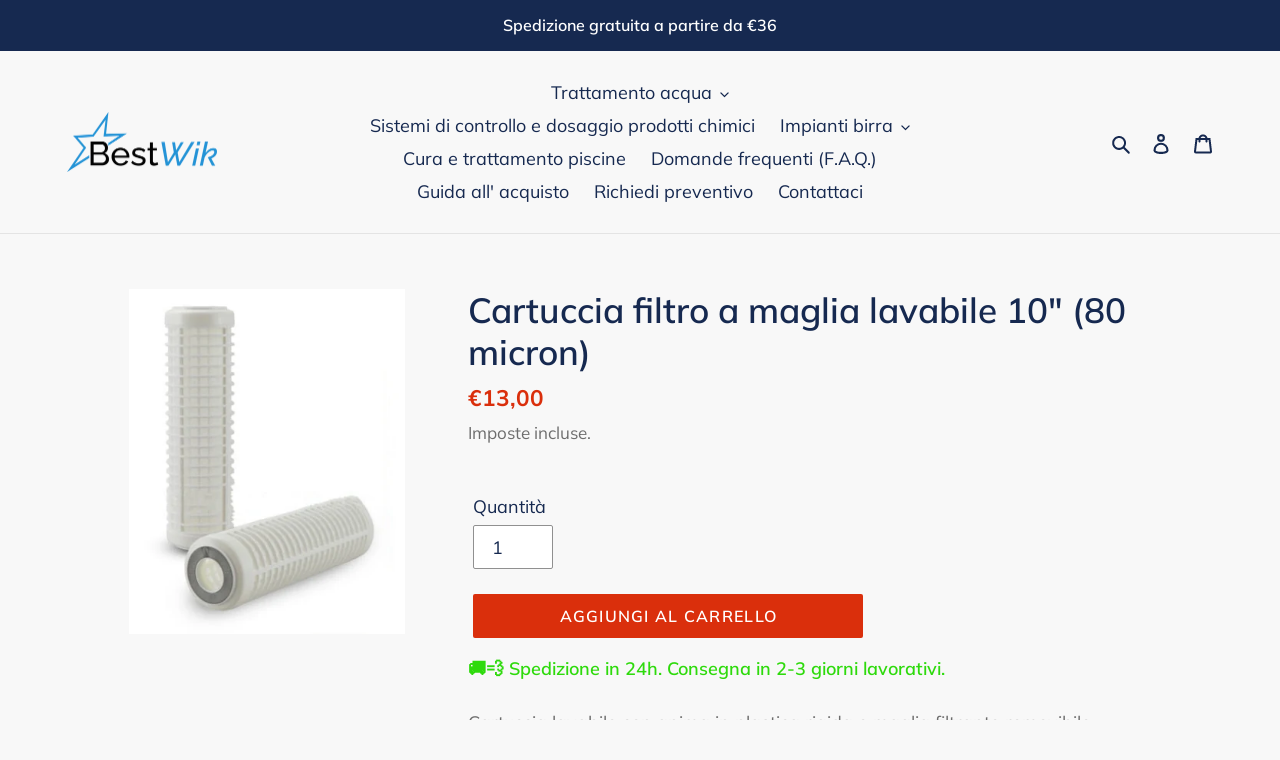

--- FILE ---
content_type: application/javascript
request_url: https://ecommplugins-trustboxsettings.trustpilot.com/bestwik.myshopify.com.js?settings=1655428019505&shop=bestwik.myshopify.com
body_size: 212
content:
const trustpilot_trustbox_settings = {"trustboxes":[],"activeTrustbox":0,"pageUrls":{"landing":"https://bestwik.myshopify.com","category":"https://bestwik.myshopify.com/collections/accessori-ricambi-addolcitori","product":"https://bestwik.myshopify.com/products/accoppiatore-tipo-a"}};
dispatchEvent(new CustomEvent('trustpilotTrustboxSettingsLoaded'));

--- FILE ---
content_type: text/javascript
request_url: https://bestwik.it/cdn/shop/t/3/assets/lazysizes.js?v=30041664042492302151615867777
body_size: 7192
content:
(function(e,i){var a=function(t){i(e.lazySizes,t),e.removeEventListener("lazyunveilread",a,!0)};i=i.bind(null,e,e.document),typeof module=="object"&&module.exports?i(require("lazysizes")):e.lazySizes?a():e.addEventListener("lazyunveilread",a,!0)})(window,function(t,e,c,i){"use strict";function a(i2,a2){function r2(){var t3=i2.currentSrc||i2.src;t3&&n2!==t3&&(n2=t3,l.backgroundImage="url("+(d.test(t3)?JSON.stringify(t3):t3)+")",e2||(e2=!0,c.rC(o2,s2.loadingClass),c.aC(o2,s2.loadedClass)))}function t2(){c.rAF(r2)}var e2,n2,s2=c.cfg,o2=i2.cloneNode(!1),l=o2.style;i2._lazysizesParentFit=a2.fit,i2.addEventListener("lazyloaded",t2,!0),i2.addEventListener("load",t2,!0),o2.addEventListener("load",function(){var t3=o2.currentSrc||o2.src;t3&&t3!=u&&(o2.src=u,o2.srcset="")}),c.rAF(function(){var t3=i2,e3=i2.parentNode;e3.nodeName.toUpperCase()=="PICTURE"&&(e3=(t3=e3).parentNode),c.rC(o2,s2.loadedClass),c.rC(o2,s2.lazyClass),c.aC(o2,s2.loadingClass),c.aC(o2,s2.objectFitClass||"lazysizes-display-clone"),o2.getAttribute(s2.srcsetAttr)&&o2.setAttribute(s2.srcsetAttr,""),o2.getAttribute(s2.srcAttr)&&o2.setAttribute(s2.srcAttr,""),o2.src=u,o2.srcset="",l.backgroundRepeat="no-repeat",l.backgroundPosition=a2.position,l.backgroundSize=a2.fit,t3.style.display="none",i2.setAttribute("data-parent-fit",a2.fit),i2.setAttribute("data-parent-container","prev"),e3.insertBefore(o2,t3),i2._lazysizesParentFit&&delete i2._lazysizesParentFit,i2.complete&&r2()})}var e=e.createElement("a").style,r="objectFit"in e,e=r&&"objectPosition"in e,n=/object-fit["']*\s*:\s*["']*(contain|cover)/,s=/object-position["']*\s*:\s*["']*(.+?)(?=($|,|'|"|;))/,u="[data-uri]",d=/\(|\)|'/,o={center:"center","50% 50%":"center"};r&&e||(e=function(t2){var e2,i2;t2.detail.instance==c&&(e2=t2.target,i2=e2,t2=(getComputedStyle(i2,null)||{}).fontFamily||"",t2=(t2=(i2=t2.match(n)||"")&&t2.match(s)||"")&&t2[1],!(t2={fit:i2&&i2[1]||"",position:o[t2]||t2||"center"}).fit||r&&t2.position=="center"||a(e2,t2))},t.addEventListener("lazyunveilread",e,!0),i&&i.detail&&e(i))}),function(t,e){var i=function(){e(t.lazySizes),t.removeEventListener("lazyunveilread",i,!0)};e=e.bind(null,t,t.document),typeof module=="object"&&module.exports?e(require("lazysizes")):t.lazySizes?i():t.addEventListener("lazyunveilread",i,!0)}(window,function(l,c,d){"use strict";function f(t2,e,i){var r2,n,s,a2=0,o2=0,l2=i;if(t2){if(e.ratio==="container"){for(a2=l2.scrollWidth,o2=l2.scrollHeight;!(a2&&o2||l2===c);)a2=(l2=l2.parentNode).scrollWidth,o2=l2.scrollHeight;a2&&o2&&(e.ratio=o2/a2)}r2=t2,n=e,(s=[]).srcset=[],n.absUrl&&(E.setAttribute("href",r2),r2=E.href),r2=((n.prefix||"")+r2+(n.postfix||"")).replace(h,function(t3,e2){return u[typeof n[e2]]?n[e2]:t3}),n.widths.forEach(function(t3){var e2=n.widthmap[t3]||t3,i2=n.aspectratio||n.ratio,a3=!n.aspectratio&&g.traditionalRatio,i2={u:r2.replace(v,e2).replace(b,i2?Math.round(a3?t3*i2:t3/i2):""),w:t3};s.push(i2),s.srcset.push(i2.c=i2.u+" "+t3+"w")}),(t2=s).isPicture=e.isPicture,w&&i.nodeName.toUpperCase()=="IMG"?i.removeAttribute(p.srcsetAttr):i.setAttribute(p.srcsetAttr,t2.srcset.join(", ")),Object.defineProperty(i,"_lazyrias",{value:t2,writable:!0})}}function y(t2,e){return e=function(r2,t3){var e2,n=l.getComputedStyle(r2),i=r2.parentNode,s={isPicture:!(!i||!m.test(i.nodeName||""))},a2=function(t4,e3){var i2,a3=r2.getAttribute("data-"+t4);if(a3||(i2=n.getPropertyValue("--ls-"+t4))&&(a3=i2.trim()),a3){if(a3=="true")a3=!0;else if(a3=="false")a3=!1;else if(o.test(a3))a3=parseFloat(a3);else if(typeof g[t4]=="function")a3=g[t4](r2,a3);else if(A.test(a3))try{a3=JSON.parse(a3)}catch(t5){}s[t4]=a3}else t4 in g&&typeof g[t4]!="function"?s[t4]=g[t4]:e3&&typeof g[t4]=="function"&&(s[t4]=g[t4](r2,a3))};for(e2 in g)a2(e2);return t3.replace(h,function(t4,e3){e3 in s||a2(e3,!0)}),s}(t2,e),g.modifyOptions.call(t2,{target:t2,details:e,detail:e}),d.fire(t2,"lazyriasmodifyoptions",e),e}function z(t2){return t2.getAttribute(t2.getAttribute("data-srcattr")||g.srcAttr)||t2.getAttribute(p.srcsetAttr)||t2.getAttribute(p.srcAttr)||t2.getAttribute("data-pfsrcset")||""}var p,g,u={string:1,number:1},o=/^\-*\+*\d+\.*\d*$/,m=/^picture$/i,v=/\s*\{\s*width\s*\}\s*/i,b=/\s*\{\s*height\s*\}\s*/i,h=/\s*\{\s*([a-z0-9]+)\s*\}\s*/gi,A=/^\[.*\]|\{.*\}$/,C=/^(?:auto|\d+(px)?)$/,E=c.createElement("a"),t=c.createElement("img"),w="srcset"in t&&!("sizes"in t),_=!!l.HTMLPictureElement&&!w;(function(){var t2,e={prefix:"",postfix:"",srcAttr:"data-src",absUrl:!1,modifyOptions:function(){},widthmap:{},ratio:!1,traditionalRatio:!1,aspectratio:!1};for(t2 in(p=d&&d.cfg||l.lazySizesConfig)||(p={},l.lazySizesConfig=p),p.supportsType||(p.supportsType=function(t3){return!t3}),p.rias||(p.rias={}),"widths"in(g=p.rias)||(g.widths=[],function(t3){for(var e2,i=0;!e2||e2<3e3;)30<(i+=5)&&(i+=1),e2=36*i,t3.push(e2)}(g.widths)),e)t2 in g||(g[t2]=e[t2])})(),addEventListener("lazybeforesizes",function(t2){if(t2.detail.instance==d){var e,i,a2,r2,n,s,o2,l2,c2,u2=t2.target;if(t2.detail.dataAttr&&!t2.defaultPrevented&&!g.disabled&&(o2=u2.getAttribute(p.sizesAttr)||u2.getAttribute("sizes"))&&C.test(o2)){if(e=y(u2,t2=z(u2)),l2=v.test(e.prefix)||v.test(e.postfix),e.isPicture&&(i=u2.parentNode))for(r2=0,n=(a2=i.getElementsByTagName("source")).length;r2<n;r2++)(l2||v.test(s=z(a2[r2])))&&(f(s,e,a2[r2]),c2=!0);l2||v.test(t2)?(f(t2,e,u2),c2=!0):c2&&((t2=[]).srcset=[],t2.isPicture=!0,Object.defineProperty(u2,"_lazyrias",{value:t2,writable:!0})),c2&&(_?u2.removeAttribute(p.srcAttr):o2!="auto"&&(o2={width:parseInt(o2,10)},S({target:u2,detail:o2})))}}},!0);var a,S=(a=function(t2){var e,i;t2.detail.instance==d&&(i=t2.target,w||!(l.respimage||l.picturefill||lazySizesConfig.pf)?("_lazyrias"in i||t2.detail.dataAttr&&P(i,!0))&&(e=r(i,t2.detail.width))&&e.u&&i._lazyrias.cur!=e.u&&(i._lazyrias.cur=e.u,e.cached=!0,d.rAF(function(){i.setAttribute(p.srcAttr,e.u),i.setAttribute("src",e.u)})):c.removeEventListener("lazybeforesizes",a))},_?a=function(){}:addEventListener("lazybeforesizes",a),a);function N(t2,e){return t2.w-e.w}function P(t2,e){var i;return!t2._lazyrias&&d.pWS&&(i=d.pWS(t2.getAttribute(p.srcsetAttr||""))).length&&(Object.defineProperty(t2,"_lazyrias",{value:i,writable:!0}),e&&t2.parentNode&&(i.isPicture=t2.parentNode.nodeName.toUpperCase()=="PICTURE")),t2._lazyrias}function r(t2,e){var i,a2,r2,n,s,o2=t2._lazyrias;if(o2.isPicture&&l.matchMedia){for(a2=0,r2=(i=t2.parentNode.getElementsByTagName("source")).length;a2<r2;a2++)if(P(i[a2])&&!i[a2].getAttribute("type")&&(!(n=i[a2].getAttribute("media"))||(matchMedia(n)||{}).matches)){o2=i[a2]._lazyrias;break}}return(!o2.w||o2.w<e)&&(o2.w=e,o2.d=(t2=t2,s=l.devicePixelRatio||1,t2=d.getX&&d.getX(t2),Math.min(t2||s,2.4,s)),s=function(t3){for(var e2,i2,a3=t3.length,r3=t3[a3-1],n2=0;n2<a3;n2++)if((r3=t3[n2]).d=r3.w/t3.w,r3.d>=t3.d){!r3.cached&&(e2=t3[n2-1])&&e2.d>t3.d-.13*Math.pow(t3.d,2.2)&&(i2=Math.pow(e2.d-.6,1.6),e2.cached&&(e2.d+=.15*i2),e2.d+(r3.d-t3.d)*i2>t3.d&&(r3=e2));break}return r3}(o2.sort(N))),s}}),function(t){var e=function(c,R){"use strict";if(R.getElementsByClassName){var k,O,B=R.documentElement,u=c.Date,a=c.HTMLPictureElement,I="addEventListener",$="getAttribute",U=c[I],H=c.setTimeout,o=c.requestAnimationFrame||H,l=c.requestIdleCallback,q=/^picture$/i,r=["load","error","lazyincluded","_lazyloaded"],i={},D=Array.prototype.forEach,X=function(t3,e2){return i[e2]||(i[e2]=new RegExp("(\\s|^)"+e2+"(\\s|$)")),i[e2].test(t3[$]("class")||"")&&i[e2]},J=function(t3,e2){X(t3,e2)||t3.setAttribute("class",(t3[$]("class")||"").trim()+" "+e2)},Q=function(t3,e2){var i2;(i2=X(t3,e2))&&t3.setAttribute("class",(t3[$]("class")||"").replace(i2," "))},V=function(e2,i2,t3){var a2=t3?I:"removeEventListener";t3&&V(e2,i2),r.forEach(function(t4){e2[a2](t4,i2)})},G=function(t3,e2,i2,a2,r2){var n2=R.createEvent("Event");return i2||(i2={}),i2.instance=k,n2.initEvent(e2,!a2,!r2),n2.detail=i2,t3.dispatchEvent(n2),n2},K=function(t3,e2){var i2;!a&&(i2=c.picturefill||O.pf)?(e2&&e2.src&&!t3[$]("srcset")&&t3.setAttribute("srcset",e2.src),i2({reevaluate:!0,elements:[t3]})):e2&&e2.src&&(t3.src=e2.src)},Y=function(t3,e2){return(getComputedStyle(t3,null)||{})[e2]},s=function(t3,e2,i2){for(i2=i2||t3.offsetWidth;i2<O.minSize&&e2&&!t3._lazysizesWidth;)i2=e2.offsetWidth,e2=e2.parentNode;return i2},Z=function(){var i2,a2,e2=[],r2=[],n2=e2,s2=function(){var t4=n2;for(n2=e2.length?r2:e2,i2=!0,a2=!1;t4.length;)t4.shift()();i2=!1},t3=function(t4,e3){i2&&!e3?t4.apply(this,arguments):(n2.push(t4),a2||(a2=!0,(R.hidden?H:o)(s2)))};return t3._lsFlush=s2,t3}(),tt=function(i2,t3){return t3?function(){Z(i2)}:function(){var t4=this,e2=arguments;Z(function(){i2.apply(t4,e2)})}},et=function(t3){var i2,a2=0,r2=O.throttleDelay,n2=O.ricTimeout,e2=function(){i2=!1,a2=u.now(),t3()},s2=l&&n2>49?function(){l(e2,{timeout:n2}),n2!==O.ricTimeout&&(n2=O.ricTimeout)}:tt(function(){H(e2)},!0);return function(t4){var e3;(t4=t4===!0)&&(n2=33),i2||(i2=!0,e3=r2-(u.now()-a2),e3<0&&(e3=0),t4||e3<9?s2():H(s2,e3))}},it=function(t3){var e2,i2,a2=99,r2=function(){e2=null,t3()},n2=function(){var t4=u.now()-i2;t4<a2?H(n2,a2-t4):(l||r2)(r2)};return function(){i2=u.now(),e2||(e2=H(n2,a2))}};(function(){var t3,e2={lazyClass:"lazyload",loadedClass:"lazyloaded",loadingClass:"lazyloading",preloadClass:"lazypreload",errorClass:"lazyerror",autosizesClass:"lazyautosizes",srcAttr:"data-src",srcsetAttr:"data-srcset",sizesAttr:"data-sizes",minSize:40,customMedia:{},init:!0,expFactor:1.5,hFac:.8,loadMode:2,loadHidden:!0,ricTimeout:0,throttleDelay:125};O=c.lazySizesConfig||c.lazysizesConfig||{};for(t3 in e2)t3 in O||(O[t3]=e2[t3]);c.lazySizesConfig=O,H(function(){O.init&&n()})})();var t2=function(){var y,z,d,p,t3,g,m,v,b,h,A,C,n2=/^img$/i,f=/^iframe$/i,E="onscroll"in c&&!/(gle|ing)bot/.test(navigator.userAgent),w=0,_=0,S=0,N=-1,P=function(t4){S--,(!t4||S<0||!t4.target)&&(S=0)},L=function(t4){return C==null&&(C=Y(R.body,"visibility")=="hidden"),C||Y(t4.parentNode,"visibility")!="hidden"&&Y(t4,"visibility")!="hidden"},M=function(t4,e3){var i3,a3=t4,r3=L(t4);for(v-=e3,A+=e3,b-=e3,h+=e3;r3&&(a3=a3.offsetParent)&&a3!=R.body&&a3!=B;)(r3=(Y(a3,"opacity")||1)>0)&&Y(a3,"overflow")!="visible"&&(i3=a3.getBoundingClientRect(),r3=h>i3.left&&b<i3.right&&A>i3.top-1&&v<i3.bottom+1);return r3},e2=function(){var t4,e3,i3,a3,r3,n3,s3,o3,l3,c2,u2,d2,f2=k.elements;if((p=O.loadMode)&&S<8&&(t4=f2.length)){for(e3=0,N++;e3<t4;e3++)if(f2[e3]&&!f2[e3]._lazyRace)if(!E||k.prematureUnveil&&k.prematureUnveil(f2[e3]))W(f2[e3]);else if((o3=f2[e3][$]("data-expand"))&&(n3=1*o3)||(n3=_),c2||(c2=!O.expand||O.expand<1?B.clientHeight>500&&B.clientWidth>500?500:370:O.expand,k._defEx=c2,u2=c2*O.expFactor,d2=O.hFac,C=null,_<u2&&S<1&&N>2&&p>2&&!R.hidden?(_=u2,N=0):_=p>1&&N>1&&S<6?c2:w),l3!==n3&&(g=innerWidth+n3*d2,m=innerHeight+n3,s3=-1*n3,l3=n3),i3=f2[e3].getBoundingClientRect(),(A=i3.bottom)>=s3&&(v=i3.top)<=m&&(h=i3.right)>=s3*d2&&(b=i3.left)<=g&&(A||h||b||v)&&(O.loadHidden||L(f2[e3]))&&(z&&S<3&&!o3&&(p<3||N<4)||M(f2[e3],n3))){if(W(f2[e3]),r3=!0,S>9)break}else!r3&&z&&!a3&&S<4&&N<4&&p>2&&(y[0]||O.preloadAfterLoad)&&(y[0]||!o3&&(A||h||b||v||f2[e3][$](O.sizesAttr)!="auto"))&&(a3=y[0]||f2[e3]);a3&&!r3&&W(a3)}},i2=et(e2),F=function(t4){var e3=t4.target;if(e3._lazyCache)return void delete e3._lazyCache;P(t4),J(e3,O.loadedClass),Q(e3,O.loadingClass),V(e3,x),G(e3,"lazyloaded")},a2=tt(F),x=function(t4){a2({target:t4.target})},T=function(e3,i3){try{e3.contentWindow.location.replace(i3)}catch(t4){e3.src=i3}},j=function(t4){var e3,i3=t4[$](O.srcsetAttr);(e3=O.customMedia[t4[$]("data-media")||t4[$]("media")])&&t4.setAttribute("media",e3),i3&&t4.setAttribute("srcset",i3)},s2=tt(function(e3,t4,i3,a3,r3){var n3,s3,o3,l3,c2,u2;(c2=G(e3,"lazybeforeunveil",t4)).defaultPrevented||(a3&&(i3?J(e3,O.autosizesClass):e3.setAttribute("sizes",a3)),s3=e3[$](O.srcsetAttr),n3=e3[$](O.srcAttr),r3&&(o3=e3.parentNode,l3=o3&&q.test(o3.nodeName||"")),u2=t4.firesLoad||"src"in e3&&(s3||n3||l3),c2={target:e3},J(e3,O.loadingClass),u2&&(clearTimeout(d),d=H(P,2500),V(e3,x,!0)),l3&&D.call(o3.getElementsByTagName("source"),j),s3?e3.setAttribute("srcset",s3):n3&&!l3&&(f.test(e3.nodeName)?T(e3,n3):e3.src=n3),r3&&(s3||l3)&&K(e3,{src:n3})),e3._lazyRace&&delete e3._lazyRace,Q(e3,O.lazyClass),Z(function(){var t5=e3.complete&&e3.naturalWidth>1;u2&&!t5||(t5&&J(e3,"ls-is-cached"),F(c2),e3._lazyCache=!0,H(function(){"_lazyCache"in e3&&delete e3._lazyCache},9)),e3.loading=="lazy"&&S--},!0)}),W=function(t4){if(!t4._lazyRace){var e3,i3=n2.test(t4.nodeName),a3=i3&&(t4[$](O.sizesAttr)||t4[$]("sizes")),r3=a3=="auto";(!r3&&z||!i3||!t4[$]("src")&&!t4.srcset||t4.complete||X(t4,O.errorClass)||!X(t4,O.lazyClass))&&(e3=G(t4,"lazyunveilread").detail,r3&&at.updateElem(t4,!0,t4.offsetWidth),t4._lazyRace=!0,S++,s2(t4,e3,r3,a3,i3))}},r2=it(function(){O.loadMode=3,i2()}),o2=function(){O.loadMode==3&&(O.loadMode=2),r2()},l2=function(){if(!z){if(u.now()-t3<999)return void H(l2,999);z=!0,O.loadMode=3,i2(),U("scroll",o2,!0)}};return{_:function(){t3=u.now(),k.elements=R.getElementsByClassName(O.lazyClass),y=R.getElementsByClassName(O.lazyClass+" "+O.preloadClass),U("scroll",i2,!0),U("resize",i2,!0),c.MutationObserver?new MutationObserver(i2).observe(B,{childList:!0,subtree:!0,attributes:!0}):(B[I]("DOMNodeInserted",i2,!0),B[I]("DOMAttrModified",i2,!0),setInterval(i2,999)),U("hashchange",i2,!0),["focus","mouseover","click","load","transitionend","animationend","webkitAnimationEnd"].forEach(function(t4){R[I](t4,i2,!0)}),/d$|^c/.test(R.readyState)?l2():(U("load",l2),R[I]("DOMContentLoaded",i2),H(l2,2e4)),k.elements.length?(e2(),Z._lsFlush()):i2()},checkElems:i2,unveil:W,_aLSL:o2}}(),at=function(){var i2,n2=tt(function(t4,e3,i3,a3){var r2,n3,s2;if(t4._lazysizesWidth=a3,a3+="px",t4.setAttribute("sizes",a3),q.test(e3.nodeName||""))for(r2=e3.getElementsByTagName("source"),n3=0,s2=r2.length;n3<s2;n3++)r2[n3].setAttribute("sizes",a3);i3.detail.dataAttr||K(t4,i3.detail)}),a2=function(t4,e3,i3){var a3,r2=t4.parentNode;r2&&(i3=s(t4,r2,i3),a3=G(t4,"lazybeforesizes",{width:i3,dataAttr:!!e3}),a3.defaultPrevented||(i3=a3.detail.width)&&i3!==t4._lazysizesWidth&&n2(t4,r2,a3,i3))},t3=function(){var t4,e3=i2.length;if(e3)for(t4=0;t4<e3;t4++)a2(i2[t4])},e2=it(t3);return{_:function(){i2=R.getElementsByClassName(O.autosizesClass),U("resize",e2)},checkElems:e2,updateElem:a2}}(),n=function(){n.i||(n.i=!0,at._(),t2._())};return k={cfg:O,autoSizer:at,loader:t2,init:n,uP:K,aC:J,rC:Q,hC:X,fire:G,gW:s,rAF:Z}}}(t,t.document);t.lazySizes=e,typeof module=="object"&&module.exports&&(module.exports=e)}(window),function(t,e){var i=function(){e(t.lazySizes),t.removeEventListener("lazyunveilread",i,!0)};e=e.bind(null,t,t.document),typeof module=="object"&&module.exports?e(require("lazysizes")):t.lazySizes?i():t.addEventListener("lazyunveilread",i,!0)}(window,function(l,t,i){"use strict";var c,s,o,u,d;l.addEventListener&&(c=/\s+(\d+)(w|h)\s+(\d+)(w|h)/,s=/parent-fit["']*\s*:\s*["']*(contain|cover|width)/,o=/parent-container["']*\s*:\s*["']*(.+?)(?=(\s|$|,|'|"|;))/,u=/^picture$/i,d={getParent:function(t2,e){var i2=t2,a=t2.parentNode;return e&&e!="prev"||!a||!u.test(a.nodeName||"")||(a=a.parentNode),e!="self"&&(i2=e=="prev"?t2.previousElementSibling:e&&(a.closest||l.jQuery)&&(a.closest?a.closest(e):jQuery(a).closest(e)[0])||a),i2},getFit:function(t2){var e,i2,a=getComputedStyle(t2,null)||{},r=a.content||a.fontFamily,n={fit:t2._lazysizesParentFit||t2.getAttribute("data-parent-fit")};return!n.fit&&r&&(e=r.match(s))&&(n.fit=e[1]),n.fit?(!(i2=t2._lazysizesParentContainer||t2.getAttribute("data-parent-container"))&&r&&(e=r.match(o))&&(i2=e[1]),n.parent=d.getParent(t2,i2)):n.fit=a.objectFit,n},getImageRatio:function(t2){for(var e,i2,a,r,n=t2.parentNode,s2=n&&u.test(n.nodeName||"")?n.querySelectorAll("source, img"):[t2],o2=0;o2<s2.length;o2++)if(r=(t2=s2[o2]).getAttribute(lazySizesConfig.srcsetAttr)||t2.getAttribute("srcset")||t2.getAttribute("data-pfsrcset")||t2.getAttribute("data-risrcset")||"",e=t2._lsMedia||t2.getAttribute("media"),e=lazySizesConfig.customMedia[t2.getAttribute("data-media")||e]||e,r&&(!e||(l.matchMedia&&matchMedia(e)||{}).matches)){(i2=parseFloat(t2.getAttribute("data-aspectratio")))||(r=(r=r.match(c))?r[2]=="w"?(a=r[1],r[3]):(a=r[3],r[1]):(a=t2.getAttribute("width"),t2.getAttribute("height")),i2=a/r);break}return i2},calculateSize:function(t2,e){var i2,a,r=this.getFit(t2),n=r.fit,r=r.parent;return n=="width"||(n=="contain"||n=="cover")&&(a=this.getImageRatio(t2))?(r?e=r.clientWidth:r=t2,t2=e,n=="width"?t2=e:40<(r=r.clientHeight)&&(i2=e/r)&&(n=="cover"&&i2<a||n=="contain"&&a<i2)&&(t2=e*(a/i2)),t2):e}},i.parentFit=d,t.addEventListener("lazybeforesizes",function(t2){var e;t2.defaultPrevented||t2.detail.instance!=i||(e=t2.target,t2.detail.width=d.calculateSize(e,t2.detail.width))}))}),function(t,e){var i=function(){e(t.lazySizes),t.removeEventListener("lazyunveilread",i,!0)};e=e.bind(null,t,t.document),typeof module=="object"&&module.exports?e(require("lazysizes")):t.lazySizes?i():t.addEventListener("lazyunveilread",i,!0)}(window,function(u,r,d){"use strict";var a,n,s,e,o,i,l,f,c,y,z,p=d&&d.cfg,t=r.createElement("img"),g="sizes"in t&&"srcset"in t,m=/\s+\d+h/g,t=(n=/\s+(\d+)(w|h)\s+(\d+)(w|h)/,s=Array.prototype.forEach,function(){function i2(t3){var e3,i3=t3.getAttribute(lazySizesConfig.srcsetAttr);i3&&(e3=i3.match(n))&&((e3=e3[2]=="w"?e3[1]/e3[3]:e3[3]/e3[1])&&t3.setAttribute("data-aspectratio",e3),t3.setAttribute(lazySizesConfig.srcsetAttr,i3.replace(m,"")))}function t2(t3){var e3;t3.detail.instance==d&&((e3=t3.target.parentNode)&&e3.nodeName=="PICTURE"&&s.call(e3.getElementsByTagName("source"),i2),i2(t3.target))}function e2(){a2.currentSrc&&r.removeEventListener("lazybeforeunveil",t2)}var a2=r.createElement("img");r.addEventListener("lazybeforeunveil",t2),a2.onload=e2,a2.onerror=e2,a2.srcset="data:,a 1w 1h",a2.complete&&e2()});function v(t2,e2){return t2.w-e2.w}function b(t2,e2){var i2,a2=t2.getAttribute("srcset")||t2.getAttribute(p.srcsetAttr);!a2&&e2&&(a2=t2._lazypolyfill?t2._lazypolyfill._set:t2.getAttribute(p.srcAttr)||t2.getAttribute("src")),t2._lazypolyfill&&t2._lazypolyfill._set==a2||(i2=c(a2||""),e2&&t2.parentNode&&(i2.isPicture=t2.parentNode.nodeName.toUpperCase()=="PICTURE",i2.isPicture&&u.matchMedia&&(d.aC(t2,"lazymatchmedia"),y())),i2._set=a2,Object.defineProperty(t2,"_lazypolyfill",{value:i2,writable:!0}))}function h(t2){var e2,i2,a2,r2,n2,s2,o2,l2,c2=t2;if(b(c2,!0),(r2=c2._lazypolyfill).isPicture){for(i2=0,a2=(e2=t2.parentNode.getElementsByTagName("source")).length;i2<a2;i2++)if(p.supportsType(e2[i2].getAttribute("type"),t2)&&z(e2[i2].getAttribute("media"))){c2=e2[i2],b(c2),r2=c2._lazypolyfill;break}}return 1<r2.length?(s2=c2.getAttribute("sizes")||"",s2=f.test(s2)&&parseInt(s2,10)||d.gW(t2,t2.parentNode),r2.d=(o2=t2,l2=u.devicePixelRatio||1,o2=d.getX&&d.getX(o2),Math.min(o2||l2,2.5,l2)),!r2.src||!r2.w||r2.w<s2?(r2.w=s2,n2=function(t3){for(var e3,i3,a3=t3.length,r3=t3[a3-1],n3=0;n3<a3;n3++)if((r3=t3[n3]).d=r3.w/t3.w,r3.d>=t3.d){!r3.cached&&(e3=t3[n3-1])&&e3.d>t3.d-.13*Math.pow(t3.d,2.2)&&(i3=Math.pow(e3.d-.6,1.6),e3.cached&&(e3.d+=.15*i3),e3.d+(r3.d-t3.d)*i3>t3.d&&(r3=e3));break}return r3}(r2.sort(v)),r2.src=n2):n2=r2.src):n2=r2[0],n2}function A(t2){var e2;g&&t2.parentNode&&t2.parentNode.nodeName.toUpperCase()!="PICTURE"||(e2=h(t2))&&e2.u&&t2._lazypolyfill.cur!=e2.u&&(t2._lazypolyfill.cur=e2.u,e2.cached=!0,t2.setAttribute(p.srcAttr,e2.u),t2.setAttribute("src",e2.u))}function C(t2,e2,i2,a2){o.push({c:e2,u:i2,w:+a2})}p.supportsType||(p.supportsType=function(t2){return!t2}),u.HTMLPictureElement&&g?!d.hasHDescriptorFix&&r.msElementsFromPoint&&(d.hasHDescriptorFix=!0,t()):u.picturefill||p.pf||(p.pf=function(t2){var e2,i2;if(!u.picturefill)for(e2=0,i2=t2.elements.length;e2<i2;e2++)a(t2.elements[e2])},f=/^\s*\d+\.*\d*px\s*$/,i=/(([^,\s].[^\s]+)\s+(\d+)w)/g,l=/\s/,y=function(){function t2(){for(var t3=0,e3=i2.length;t3<e3;t3++)a(i2[t3])}var e2,i2;y.init||(y.init=!0,addEventListener("resize",(i2=r.getElementsByClassName("lazymatchmedia"),function(){clearTimeout(e2),e2=setTimeout(t2,66)})))},z=function(t2){return u.matchMedia?(z=function(t3){return!t3||(matchMedia(t3)||{}).matches})(t2):!t2},A.parse=c=function(t2){return o=[],(t2=t2.trim()).replace(m,"").replace(i,C),o.length||!t2||l.test(t2)||o.push({c:t2,u:t2,w:99}),o},a=A,p.loadedClass&&p.loadingClass&&(e=[],['img[sizes$="px"][srcset].',"picture > img:not([srcset])."].forEach(function(t2){e.push(t2+p.loadedClass),e.push(t2+p.loadingClass)}),p.pf({elements:r.querySelectorAll(e.join(", "))})))}),function(t,e){var i=function(){e(t.lazySizes),t.removeEventListener("lazyunveilread",i,!0)};e=e.bind(null,t,t.document),typeof module=="object"&&module.exports?e(require("lazysizes")):t.lazySizes?i():t.addEventListener("lazyunveilread",i,!0)}(window,function(t,l,c){"use strict";var u,d,f,a,r,n,y,z;t.addEventListener&&(u=/\s+/g,d=/\s*\|\s+|\s+\|\s*/g,f=/^(.+?)(?:\s+\[\s*(.+?)\s*\])(?:\s+\[\s*(.+?)\s*\])?$/,a=/^\s*\(*\s*type\s*:\s*(.+?)\s*\)*\s*$/,r=/\(|\)|'/,n={contain:1,cover:1},y=function(t2,e){var i;e&&((i=e.match(a))&&i[1]?t2.setAttribute("type",i[1]):t2.setAttribute("media",lazySizesConfig.customMedia[e]||e))},z=function(t2){var e,i;t2.target._lazybgset&&(i=(e=t2.target)._lazybgset,(t2=e.currentSrc||e.src)&&((t2=c.fire(i,"bgsetproxy",{src:t2,useSrc:r.test(t2)?JSON.stringify(t2):t2})).defaultPrevented||(i.style.backgroundImage="url("+t2.detail.useSrc+")")),e._lazybgsetLoading&&(c.fire(i,"_lazyloaded",{},!1,!0),delete e._lazybgsetLoading))},addEventListener("lazybeforeunveil",function(t2){var e,i,a2,r2,n2,s,o;!t2.defaultPrevented&&(s=t2.target.getAttribute("data-bgset"))&&(o=t2.target,(e=l.createElement("img")).alt="",e._lazybgsetLoading=!0,t2.detail.firesLoad=!0,i=s,a2=o,t2=e,r2=l.createElement("picture"),n2=a2.getAttribute(lazySizesConfig.sizesAttr),s=a2.getAttribute("data-ratio"),o=a2.getAttribute("data-optimumx"),a2._lazybgset&&a2._lazybgset.parentNode==a2&&a2.removeChild(a2._lazybgset),Object.defineProperty(t2,"_lazybgset",{value:a2,writable:!0}),Object.defineProperty(a2,"_lazybgset",{value:r2,writable:!0}),i=i.replace(u," ").split(d),r2.style.display="none",t2.className=lazySizesConfig.lazyClass,i.length!=1||n2||(n2="auto"),i.forEach(function(t3){var e2,i2=l.createElement("source");n2&&n2!="auto"&&i2.setAttribute("sizes",n2),(e2=t3.match(f))?(i2.setAttribute(lazySizesConfig.srcsetAttr,e2[1]),y(i2,e2[2]),y(i2,e2[3])):i2.setAttribute(lazySizesConfig.srcsetAttr,t3),r2.appendChild(i2)}),n2&&(t2.setAttribute(lazySizesConfig.sizesAttr,n2),a2.removeAttribute(lazySizesConfig.sizesAttr),a2.removeAttribute("sizes")),o&&t2.setAttribute("data-optimumx",o),s&&t2.setAttribute("data-ratio",s),r2.appendChild(t2),a2.appendChild(r2),setTimeout(function(){c.loader.unveil(e),c.rAF(function(){c.fire(e,"_lazyloaded",{},!0,!0),e.complete&&z({target:e})})}))}),l.addEventListener("load",z,!0),t.addEventListener("lazybeforesizes",function(t2){var e,i,a2;t2.detail.instance==c&&t2.target._lazybgset&&t2.detail.dataAttr&&(a2=t2.target._lazybgset,i=a2,a2=(getComputedStyle(i)||{getPropertyValue:function(){}}).getPropertyValue("background-size"),!n[a2]&&n[i.style.backgroundSize]&&(a2=i.style.backgroundSize),n[e=a2]&&(t2.target._lazysizesParentFit=e,c.rAF(function(){t2.target.setAttribute("data-parent-fit",e),t2.target._lazysizesParentFit&&delete t2.target._lazysizesParentFit})))},!0),l.documentElement.addEventListener("lazybeforesizes",function(t2){var e;!t2.defaultPrevented&&t2.target._lazybgset&&t2.detail.instance==c&&(t2.detail.width=(e=t2.target._lazybgset,t2=c.gW(e,e.parentNode),(!e._lazysizesWidth||t2>e._lazysizesWidth)&&(e._lazysizesWidth=t2),e._lazysizesWidth))}))});
//# sourceMappingURL=/cdn/shop/t/3/assets/lazysizes.js.map?v=30041664042492302151615867777
